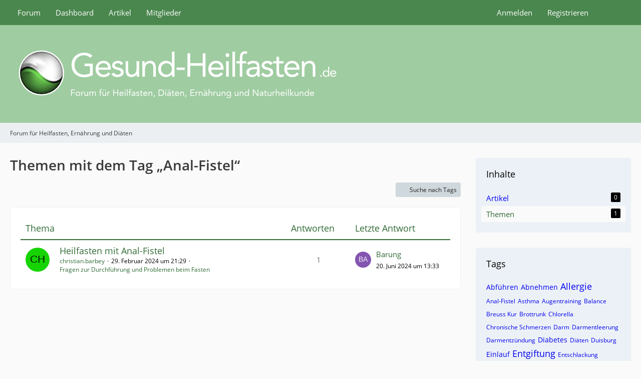

--- FILE ---
content_type: text/html; charset=UTF-8
request_url: https://www.gesund-heilfasten.de/forum/core/tagged/128-anal-fistel/?objectType=com.woltlab.wbb.thread
body_size: 8245
content:






<!DOCTYPE html>
<html
	dir="ltr"
	lang="de"
	data-color-scheme="system"
>

<head>
	<meta charset="utf-8">
		
	<title>Themen mit dem Tag „Anal-Fistel“ - Forum für Heilfasten, Ernährung und Diäten</title>
	
	<meta name="viewport" content="width=device-width, initial-scale=1">
<meta name="format-detection" content="telephone=no">
<meta name="robots" content="noindex"><meta name="description" content="Gesund Heilfasten - Das Forum für alle Ratsuchenden rund um das Thema Fasten, Ernährung, Diäten oder Abnehmen">
<meta property="og:site_name" content="Forum für Heilfasten, Ernährung und Diäten">

<!-- Stylesheets -->
<link rel="stylesheet" type="text/css" href="https://www.gesund-heilfasten.de/forum/core/style/style-1.css?m=1763903817"><link rel="preload" href="https://www.gesund-heilfasten.de/forum/core/font/families/Open%20Sans/OpenSans-Regular.woff2?v=1614334343" as="font" crossorigin>

<meta name="timezone" content="Europe/London">


<script data-cfasync="false">
	var WCF_PATH = 'https://www.gesund-heilfasten.de/forum/core/';
	var WSC_API_URL = 'https://www.gesund-heilfasten.de/forum/core/';
	var WSC_RPC_API_URL = 'https://www.gesund-heilfasten.de/forum/core/api/rpc/';
	
	var LANGUAGE_ID = 1;
	var LANGUAGE_USE_INFORMAL_VARIANT = false;
	var TIME_NOW = 1768669683;
	var LAST_UPDATE_TIME = 1763903813;
	var ENABLE_DEBUG_MODE = false;
	var ENABLE_PRODUCTION_DEBUG_MODE = true;
	var ENABLE_DEVELOPER_TOOLS = false;
	var PAGE_TITLE = 'Forum für Heilfasten, Ernährung und Diäten';
	
	var REACTION_TYPES = {"1":{"title":"Gef\u00e4llt mir","renderedIcon":"<img\n\tsrc=\"https:\/\/www.gesund-heilfasten.de\/forum\/core\/images\/reaction\/like.svg\"\n\talt=\"Gef\u00e4llt mir\"\n\tclass=\"reactionType\"\n\tdata-reaction-type-id=\"1\"\n>","iconPath":"https:\/\/www.gesund-heilfasten.de\/forum\/core\/images\/reaction\/like.svg","showOrder":1,"reactionTypeID":1,"isAssignable":1},"2":{"title":"Danke","renderedIcon":"<img\n\tsrc=\"https:\/\/www.gesund-heilfasten.de\/forum\/core\/images\/reaction\/thanks.svg\"\n\talt=\"Danke\"\n\tclass=\"reactionType\"\n\tdata-reaction-type-id=\"2\"\n>","iconPath":"https:\/\/www.gesund-heilfasten.de\/forum\/core\/images\/reaction\/thanks.svg","showOrder":2,"reactionTypeID":2,"isAssignable":1},"3":{"title":"Haha","renderedIcon":"<img\n\tsrc=\"https:\/\/www.gesund-heilfasten.de\/forum\/core\/images\/reaction\/haha.svg\"\n\talt=\"Haha\"\n\tclass=\"reactionType\"\n\tdata-reaction-type-id=\"3\"\n>","iconPath":"https:\/\/www.gesund-heilfasten.de\/forum\/core\/images\/reaction\/haha.svg","showOrder":3,"reactionTypeID":3,"isAssignable":1},"4":{"title":"Verwirrend","renderedIcon":"<img\n\tsrc=\"https:\/\/www.gesund-heilfasten.de\/forum\/core\/images\/reaction\/confused.svg\"\n\talt=\"Verwirrend\"\n\tclass=\"reactionType\"\n\tdata-reaction-type-id=\"4\"\n>","iconPath":"https:\/\/www.gesund-heilfasten.de\/forum\/core\/images\/reaction\/confused.svg","showOrder":4,"reactionTypeID":4,"isAssignable":1},"5":{"title":"Traurig","renderedIcon":"<img\n\tsrc=\"https:\/\/www.gesund-heilfasten.de\/forum\/core\/images\/reaction\/sad.svg\"\n\talt=\"Traurig\"\n\tclass=\"reactionType\"\n\tdata-reaction-type-id=\"5\"\n>","iconPath":"https:\/\/www.gesund-heilfasten.de\/forum\/core\/images\/reaction\/sad.svg","showOrder":5,"reactionTypeID":5,"isAssignable":1}};
	
	
		{
		const colorScheme = matchMedia("(prefers-color-scheme: dark)").matches ? "dark" : "light";
		document.documentElement.dataset.colorScheme = colorScheme;
	}
	</script>

<script data-cfasync="false" src="https://www.gesund-heilfasten.de/forum/core/js/WoltLabSuite/WebComponent.min.js?v=1763903813"></script>
<script data-cfasync="false" src="https://www.gesund-heilfasten.de/forum/core/js/preload/de.preload.js?v=1763903813"></script>

<script data-cfasync="false" src="https://www.gesund-heilfasten.de/forum/core/js/WoltLabSuite.Core.tiny.min.js?v=1763903813"></script>
<script data-cfasync="false">
requirejs.config({
	baseUrl: 'https://www.gesund-heilfasten.de/forum/core/js',
	urlArgs: 't=1763903813'
	
});

window.addEventListener('pageshow', function(event) {
	if (event.persisted) {
		window.location.reload();
	}
});

</script>











<script data-cfasync="false" src="https://www.gesund-heilfasten.de/forum/core/js/WoltLabSuite.Forum.tiny.min.js?v=1763903813"></script>


<noscript>
	<style>
		.jsOnly {
			display: none !important;
		}
		
		.noJsOnly {
			display: block !important;
		}
	</style>
</noscript>



	
	
	<script type="application/ld+json">
{
"@context": "http://schema.org",
"@type": "WebSite",
"url": "https:\/\/www.gesund-heilfasten.de\/forum\/",
"potentialAction": {
"@type": "SearchAction",
"target": "https:\/\/www.gesund-heilfasten.de\/forum\/core\/search\/?q={search_term_string}",
"query-input": "required name=search_term_string"
}
}
</script>
<link rel="apple-touch-icon" sizes="180x180" href="https://www.gesund-heilfasten.de/forum/core/images/favicon/default.apple-touch-icon.png">
<link rel="manifest" href="https://www.gesund-heilfasten.de/forum/core/images/style-1/manifest-1.json">
<link rel="icon" type="image/png" sizes="48x48" href="https://www.gesund-heilfasten.de/forum/core/images/favicon/default.favicon-48x48.png">
<meta name="msapplication-config" content="https://www.gesund-heilfasten.de/forum/core/images/favicon/default.browserconfig.xml">
<meta name="theme-color" content="#9fcca1">
<script>
	{
		document.querySelector('meta[name="theme-color"]').content = window.getComputedStyle(document.documentElement).getPropertyValue("--wcfPageThemeColor");
	}
</script>

	
		
						<link rel="canonical" href="https://www.gesund-heilfasten.de/forum/core/tagged/128-anal-fistel/?objectType=com.woltlab.wbb.thread">
	</head>

<body id="tpl_wcf_tagged"
	itemscope itemtype="http://schema.org/WebPage"	data-template="tagged" data-application="wcf" data-page-id="32" data-page-identifier="com.woltlab.wcf.Tagged"		class="">

<span id="top"></span>

<div id="pageContainer" class="pageContainer">
	
	
	<div id="pageHeaderContainer" class="pageHeaderContainer">
	<header id="pageHeader" class="pageHeader">
		<div id="pageHeaderPanel" class="pageHeaderPanel">
			<div class="layoutBoundary">
				<div class="box mainMenu" data-box-identifier="com.woltlab.wcf.MainMenu">
			
		
	<div class="boxContent">
		<nav aria-label="Hauptmenü">
	<ol class="boxMenu">
		
		
					<li class="" data-identifier="com.woltlab.wbb.BoardList">
				<a href="https://www.gesund-heilfasten.de/forum/" class="boxMenuLink">
					<span class="boxMenuLinkTitle">Forum</span>
														</a>
				
				</li>				
									<li class="" data-identifier="com.woltlab.wcf.Dashboard">
				<a href="https://www.gesund-heilfasten.de/forum/core/dashboard/" class="boxMenuLink">
					<span class="boxMenuLinkTitle">Dashboard</span>
														</a>
				
				</li>				
									<li class="" data-identifier="com.woltlab.wcf.ArticleList">
				<a href="https://www.gesund-heilfasten.de/forum/core/article-list/" class="boxMenuLink">
					<span class="boxMenuLinkTitle">Artikel</span>
														</a>
				
				</li>				
									<li class=" boxMenuHasChildren" data-identifier="com.woltlab.wcf.MembersList">
				<a href="https://www.gesund-heilfasten.de/forum/core/members-list/" class="boxMenuLink">
					<span class="boxMenuLinkTitle">Mitglieder</span>
																<fa-icon size="16" name="caret-down" solid></fa-icon>
									</a>
				
				<ol class="boxMenuDepth1">				
									<li class="" data-identifier="com.woltlab.wcf.RecentActivityList">
				<a href="https://www.gesund-heilfasten.de/forum/core/recent-activity-list/" class="boxMenuLink">
					<span class="boxMenuLinkTitle">Letzte Aktivitäten</span>
														</a>
				
				</li>				
									<li class="" data-identifier="com.woltlab.wcf.UsersOnlineList">
				<a href="https://www.gesund-heilfasten.de/forum/core/users-online-list/" class="boxMenuLink">
					<span class="boxMenuLinkTitle">Benutzer online</span>
														</a>
				
				</li>				
									<li class="" data-identifier="com.woltlab.wcf.Team">
				<a href="https://www.gesund-heilfasten.de/forum/core/team/" class="boxMenuLink">
					<span class="boxMenuLinkTitle">Team</span>
														</a>
				
				</li>				
									<li class="" data-identifier="com.woltlab.wcf.UserSearch">
				<a href="https://www.gesund-heilfasten.de/forum/core/user-search/" class="boxMenuLink">
					<span class="boxMenuLinkTitle">Mitgliedersuche</span>
														</a>
				
				</li>				
									</ol></li>								
		
	</ol>
</nav>	</div>
</div><button type="button" class="pageHeaderMenuMobile" aria-expanded="false" aria-label="Menü">
	<span class="pageHeaderMenuMobileInactive">
		<fa-icon size="32" name="bars"></fa-icon>
	</span>
	<span class="pageHeaderMenuMobileActive">
		<fa-icon size="32" name="xmark"></fa-icon>
	</span>
</button>
				
				<nav id="topMenu" class="userPanel">
	<ul class="userPanelItems">
								<li id="userLogin">
				<a
					class="loginLink"
					href="https://www.gesund-heilfasten.de/forum/core/login/?url=https%3A%2F%2Fwww.gesund-heilfasten.de%2Fforum%2Fcore%2Ftagged%2F128-anal-fistel%2F%3FobjectType%3Dcom.woltlab.wbb.thread"
					rel="nofollow"
				>Anmelden</a>
			</li>
							<li id="userRegistration">
					<a
						class="registrationLink"
						href="https://www.gesund-heilfasten.de/forum/core/register/"
						rel="nofollow"
					>Registrieren</a>
				</li>
							
								
							
		<!-- page search -->
		<li>
			<a href="https://www.gesund-heilfasten.de/forum/core/search/" id="userPanelSearchButton" class="jsTooltip" title="Suche"><fa-icon size="32" name="magnifying-glass"></fa-icon> <span>Suche</span></a>
		</li>
	</ul>
</nav>
	<a
		href="https://www.gesund-heilfasten.de/forum/core/login/?url=https%3A%2F%2Fwww.gesund-heilfasten.de%2Fforum%2Fcore%2Ftagged%2F128-anal-fistel%2F%3FobjectType%3Dcom.woltlab.wbb.thread"
		class="userPanelLoginLink jsTooltip"
		title="Anmelden"
		rel="nofollow"
	>
		<fa-icon size="32" name="arrow-right-to-bracket"></fa-icon>
	</a>
			</div>
		</div>
		
		<div id="pageHeaderFacade" class="pageHeaderFacade">
			<div class="layoutBoundary">
				<div id="pageHeaderLogo" class="pageHeaderLogo">
		
	<a href="https://www.gesund-heilfasten.de/forum/" aria-label="Forum für Heilfasten, Ernährung und Diäten">
		<img src="https://www.gesund-heilfasten.de/forum/core/images/styleLogo-0ef489935cb8a24d82bbfda208d460fdb7d4951f.png" alt="" class="pageHeaderLogoLarge" height="115" width="740" loading="eager">
		<img src="https://www.gesund-heilfasten.de/forum/core/images/default-logo-small.png" alt="" class="pageHeaderLogoSmall" height="60" width="110" loading="eager">
		
		
	</a>
</div>
				
					


<button type="button" id="pageHeaderSearchMobile" class="pageHeaderSearchMobile" aria-expanded="false" aria-label="Suche">
	<fa-icon size="32" name="magnifying-glass"></fa-icon>
</button>

<div id="pageHeaderSearch" class="pageHeaderSearch">
	<form method="post" action="https://www.gesund-heilfasten.de/forum/core/search/">
		<div id="pageHeaderSearchInputContainer" class="pageHeaderSearchInputContainer">
			<div class="pageHeaderSearchType dropdown">
				<a href="#" class="button dropdownToggle" id="pageHeaderSearchTypeSelect">
					<span class="pageHeaderSearchTypeLabel">Alles</span>
					<fa-icon size="16" name="caret-down" solid></fa-icon>
				</a>
				<ul class="dropdownMenu">
					<li><a href="#" data-extended-link="https://www.gesund-heilfasten.de/forum/core/search/?extended=1" data-object-type="everywhere">Alles</a></li>
					<li class="dropdownDivider"></li>
					
					
					
																		<li><a href="#" data-extended-link="https://www.gesund-heilfasten.de/forum/core/search/?type=com.woltlab.wcf.article&amp;extended=1" data-object-type="com.woltlab.wcf.article">Artikel</a></li>
																								<li><a href="#" data-extended-link="https://www.gesund-heilfasten.de/forum/core/search/?type=com.woltlab.wcf.page&amp;extended=1" data-object-type="com.woltlab.wcf.page">Seiten</a></li>
																																			<li><a href="#" data-extended-link="https://www.gesund-heilfasten.de/forum/core/search/?type=com.woltlab.wbb.post&amp;extended=1" data-object-type="com.woltlab.wbb.post">Forum</a></li>
																
					<li class="dropdownDivider"></li>
					<li><a class="pageHeaderSearchExtendedLink" href="https://www.gesund-heilfasten.de/forum/core/search/?extended=1">Erweiterte Suche</a></li>
				</ul>
			</div>
			
			<input type="search" name="q" id="pageHeaderSearchInput" class="pageHeaderSearchInput" placeholder="Suchbegriff eingeben" autocomplete="off" value="">
			
			<button type="submit" class="pageHeaderSearchInputButton button" title="Suche">
				<fa-icon size="16" name="magnifying-glass"></fa-icon>
			</button>
			
			<div id="pageHeaderSearchParameters"></div>
			
					</div>
	</form>
</div>

	
			</div>
		</div>
	</header>
	
	
</div>
	
	
	
	
	
	<div class="pageNavigation">
	<div class="layoutBoundary">
			<nav class="breadcrumbs" aria-label="Verlaufsnavigation">
		<ol class="breadcrumbs__list" itemprop="breadcrumb" itemscope itemtype="http://schema.org/BreadcrumbList">
			<li class="breadcrumbs__item" title="Forum für Heilfasten, Ernährung und Diäten" itemprop="itemListElement" itemscope itemtype="http://schema.org/ListItem">
							<a class="breadcrumbs__link" href="https://www.gesund-heilfasten.de/forum/" itemprop="item">
																	<span class="breadcrumbs__parent_indicator">
										<fa-icon size="16" name="arrow-left-long"></fa-icon>
									</span>
																<span class="breadcrumbs__title" itemprop="name">Forum für Heilfasten, Ernährung und Diäten</span>
							</a>
															<meta itemprop="position" content="1">
																					</li>
		</ol>
	</nav>
	</div>
</div>
	
	
	
	<section id="main" class="main" role="main">
		<div class="layoutBoundary">
			

						
			<div id="content" class="content content--sidebar-right">
								
																					
													<header class="contentHeader">
								<div class="contentHeaderTitle">
									<h1 class="contentTitle">Themen mit dem Tag „Anal-Fistel“</h1>
																	</div>
								
								
							</header>
																			
				
				
				
				
				

				




	<div class="contentInteraction">
		
					<div class="contentInteractionButtonContainer">
									<div class="contentInteractionButtons">
						<a href="https://www.gesund-heilfasten.de/forum/core/tag-search/" class="contentInteractionButton button small"><fa-icon size="16" name="magnifying-glass"></fa-icon> <span>Suche nach Tags</span></a>					</div>
				
				
							</div>
			</div>

	<div class="section tabularBox messageGroupList wbbThreadList">
	<ol class="tabularList">
		<li class="tabularListRow tabularListRowHead">
			<ol class="tabularListColumns">
				<li class="columnSubject">Thema</li>
				<li class="columnStats">Antworten</li>
				<li class="columnLastPost">Letzte Antwort</li>
				
				
			</ol>
		</li>
		
		
	<li class="tabularListRow">
		<ol
			id="thread233"
			class="tabularListColumns messageGroup wbbThread jsClipboardObject"
			data-thread-id="233" data-element-id="233" data-is-closed="0" data-is-deleted="0"
			data-is-sticky="0" data-is-disabled="0" data-is-announcement="0"
						data-is-link="0"
		>
									<li class="columnIcon columnAvatar">
				<div>
					<p><img src="[data-uri]" width="48" height="48" alt="" class="userAvatarImage"></p>
					
								
																																							
					
				</div>
			</li>
							<li class="columnSubject">
					
					
					<h3>
						
						
																					<a href="https://www.gesund-heilfasten.de/forum/thread/233-heilfasten-mit-anal-fistel/" class="messageGroupLink wbbTopicLink" data-object-id="233">Heilfasten mit Anal-Fistel</a>
																			
													<span class="badge messageGroupCounterMobile">1</span>
											</h3>
					
					<aside class="statusDisplay" role="presentation">
						<ul class="inlineList statusIcons">
																																																	
														
							
							
													</ul>
					</aside>
					
					<ul class="inlineList dotSeparated small messageGroupInfo">
						<li class="messageGroupAuthor"><a href="https://www.gesund-heilfasten.de/forum/core/user/143-christian-barbey/" data-object-id="143" class="userLink">christian.barbey</a></li>
						<li class="messageGroupTime"><woltlab-core-date-time date="2024-02-29T21:29:38+00:00">29. Februar 2024 um 21:29</woltlab-core-date-time></li>
												<li class="wbbThreadBoardLink"><a href="https://www.gesund-heilfasten.de/forum/board/6-fragen-zur-durchf%C3%BChrung-und-problemen-beim-fasten/">Fragen zur Durchführung und Problemen beim Fasten</a></li>						
					</ul>
					
					<ul class="messageGroupInfoMobile">
						<li class="messageGroupAuthorMobile">christian.barbey</li>
						<li class="messageGroupLastPostTimeMobile"><woltlab-core-date-time date="2024-06-20T12:33:10+00:00">20. Juni 2024 um 13:33</woltlab-core-date-time></li>
					</ul>
					
										
					
				</li>
									<li class="columnStats">
													<dl class="plain statsDataList">
								<dt>Antworten</dt>
								<dd>1</dd>
							</dl>
							<dl class="plain statsDataList">
								<dt>Zugriffe</dt>
								<dd>2k</dd>
							</dl>
							<div class="messageGroupListStatsSimple">
																	<span aria-label="Antworten">
										<fa-icon size="16" name="comment"></fa-icon>
									</span>
									1															</div>
											</li>
													<li class="columnLastPost">
													<div class="box32">
								<a href="https://www.gesund-heilfasten.de/forum/thread/233-heilfasten-mit-anal-fistel/?action=lastPost" rel="nofollow" class="jsTooltip" title="Zum letzten Beitrag springen"><img src="[data-uri]" width="32" height="32" alt="" class="userAvatarImage"></a>

								<div>
									<p>
										<a href="https://www.gesund-heilfasten.de/forum/core/user/286-barung/" data-object-id="286" class="userLink">Barung</a>									</p>
									<small><woltlab-core-date-time date="2024-06-20T12:33:10+00:00">20. Juni 2024 um 13:33</woltlab-core-date-time></small>
								</div>
							</div>
											</li>
										
		</ol>
	</li>
	</ol>
</div>


<footer class="contentFooter">
	
	
	
</footer>

				
				
				
				
							</div>
			
							<aside class="sidebar boxesSidebarRight" aria-label="Rechte Seitenleiste">
					<div class="boxContainer">
						<section class="box" data-static-box-identifier="com.woltlab.wcf.TaggedMenu">
		<h2 class="boxTitle">Inhalte</h2>
		
		<nav class="boxContent">
			<ul class="boxMenu">
									<li>
						<a class="boxMenuLink" href="https://www.gesund-heilfasten.de/forum/core/tagged/128-anal-fistel/?objectType=com.woltlab.wcf.article">
							<span class="boxMenuLinkTitle">Artikel</span>
							<span class="badge">0</span>
						</a>
					</li>
									<li class="active">
						<a class="boxMenuLink" href="https://www.gesund-heilfasten.de/forum/core/tagged/128-anal-fistel/?objectType=com.woltlab.wbb.thread">
							<span class="boxMenuLinkTitle">Themen</span>
							<span class="badge">1</span>
						</a>
					</li>
							</ul>
		</nav>
	</section>
	
			<section class="box" data-static-box-identifier="com.woltlab.wcf.TaggedTagCloud">
			<h2 class="boxTitle">Tags</h2>
			
			<div class="boxContent">
					<ul class="tagList">
		<li><a href="https://www.gesund-heilfasten.de/forum/core/tagged/11-abf%C3%BChren/?objectType=com.woltlab.wbb.thread" rel="tag" class="tagWeight2">Abführen</a></li>
							<li><a href="https://www.gesund-heilfasten.de/forum/core/tagged/9-abnehmen/?objectType=com.woltlab.wbb.thread" rel="tag" class="tagWeight2">Abnehmen</a></li>
							<li><a href="https://www.gesund-heilfasten.de/forum/core/tagged/43-allergie/?objectType=com.woltlab.wbb.thread" rel="tag" class="tagWeight4">Allergie</a></li>
							<li><a href="https://www.gesund-heilfasten.de/forum/core/tagged/128-anal-fistel/?objectType=com.woltlab.wbb.thread" rel="tag" class="tagWeight1">Anal-Fistel</a></li>
							<li><a href="https://www.gesund-heilfasten.de/forum/core/tagged/46-asthma/?objectType=com.woltlab.wbb.thread" rel="tag" class="tagWeight1">Asthma</a></li>
							<li><a href="https://www.gesund-heilfasten.de/forum/core/tagged/105-augentraining/?objectType=com.woltlab.wbb.thread" rel="tag" class="tagWeight1">Augentraining</a></li>
							<li><a href="https://www.gesund-heilfasten.de/forum/core/tagged/51-balance/?objectType=com.woltlab.wbb.thread" rel="tag" class="tagWeight1">Balance</a></li>
							<li><a href="https://www.gesund-heilfasten.de/forum/core/tagged/7-breuss-kur/?objectType=com.woltlab.wbb.thread" rel="tag" class="tagWeight1">Breuss Kur</a></li>
							<li><a href="https://www.gesund-heilfasten.de/forum/core/tagged/68-brottrunk/?objectType=com.woltlab.wbb.thread" rel="tag" class="tagWeight1">Brottrunk</a></li>
							<li><a href="https://www.gesund-heilfasten.de/forum/core/tagged/73-chlorella/?objectType=com.woltlab.wbb.thread" rel="tag" class="tagWeight1">Chlorella</a></li>
							<li><a href="https://www.gesund-heilfasten.de/forum/core/tagged/123-chronische-schmerzen/?objectType=com.woltlab.wbb.thread" rel="tag" class="tagWeight1">Chronische Schmerzen</a></li>
							<li><a href="https://www.gesund-heilfasten.de/forum/core/tagged/30-darm/?objectType=com.woltlab.wbb.thread" rel="tag" class="tagWeight1">Darm</a></li>
							<li><a href="https://www.gesund-heilfasten.de/forum/core/tagged/127-darmentleerung/?objectType=com.woltlab.wbb.thread" rel="tag" class="tagWeight1">Darmentleerung</a></li>
							<li><a href="https://www.gesund-heilfasten.de/forum/core/tagged/31-darmentz%C3%BCndung/?objectType=com.woltlab.wbb.thread" rel="tag" class="tagWeight1">Darmentzündung</a></li>
							<li><a href="https://www.gesund-heilfasten.de/forum/core/tagged/19-diabetes/?objectType=com.woltlab.wbb.thread" rel="tag" class="tagWeight2">Diabetes</a></li>
							<li><a href="https://www.gesund-heilfasten.de/forum/core/tagged/10-di%C3%A4ten/?objectType=com.woltlab.wbb.thread" rel="tag" class="tagWeight1">Diäten</a></li>
							<li><a href="https://www.gesund-heilfasten.de/forum/core/tagged/106-duisburg/?objectType=com.woltlab.wbb.thread" rel="tag" class="tagWeight1">Duisburg</a></li>
							<li><a href="https://www.gesund-heilfasten.de/forum/core/tagged/12-einlauf/?objectType=com.woltlab.wbb.thread" rel="tag" class="tagWeight2">Einlauf</a></li>
							<li><a href="https://www.gesund-heilfasten.de/forum/core/tagged/23-entgiftung/?objectType=com.woltlab.wbb.thread" rel="tag" class="tagWeight4">Entgiftung</a></li>
							<li><a href="https://www.gesund-heilfasten.de/forum/core/tagged/62-entschlackung/?objectType=com.woltlab.wbb.thread" rel="tag" class="tagWeight1">Entschlackung</a></li>
							<li><a href="https://www.gesund-heilfasten.de/forum/core/tagged/32-ern%C3%A4hrung/?objectType=com.woltlab.wbb.thread" rel="tag" class="tagWeight1">Ernährung</a></li>
							<li><a href="https://www.gesund-heilfasten.de/forum/core/tagged/147-ern%C3%A4hrungsumstellung/?objectType=com.woltlab.wbb.thread" rel="tag" class="tagWeight1">Ernährungsumstellung</a></li>
							<li><a href="https://www.gesund-heilfasten.de/forum/core/tagged/70-ersch%C3%B6pfung/?objectType=com.woltlab.wbb.thread" rel="tag" class="tagWeight1">Erschöpfung</a></li>
							<li><a href="https://www.gesund-heilfasten.de/forum/core/tagged/36-fasten/?objectType=com.woltlab.wbb.thread" rel="tag" class="tagWeight6">Fasten</a></li>
							<li><a href="https://www.gesund-heilfasten.de/forum/core/tagged/16-fasten-bei-krankheiten/?objectType=com.woltlab.wbb.thread" rel="tag" class="tagWeight1">Fasten bei Krankheiten</a></li>
							<li><a href="https://www.gesund-heilfasten.de/forum/core/tagged/144-fasten-blutzucker-unterzuckert/?objectType=com.woltlab.wbb.thread" rel="tag" class="tagWeight1">Fasten Blutzucker unterzuckert</a></li>
							<li><a href="https://www.gesund-heilfasten.de/forum/core/tagged/54-fastenbrechen/?objectType=com.woltlab.wbb.thread" rel="tag" class="tagWeight1">Fastenbrechen</a></li>
							<li><a href="https://www.gesund-heilfasten.de/forum/core/tagged/119-fastendauer/?objectType=com.woltlab.wbb.thread" rel="tag" class="tagWeight1">Fastendauer</a></li>
							<li><a href="https://www.gesund-heilfasten.de/forum/core/tagged/37-fastentee/?objectType=com.woltlab.wbb.thread" rel="tag" class="tagWeight1">Fastentee</a></li>
							<li><a href="https://www.gesund-heilfasten.de/forum/core/tagged/33-fasten-und-arbeit/?objectType=com.woltlab.wbb.thread" rel="tag" class="tagWeight1">Fasten und Arbeit</a></li>
							<li><a href="https://www.gesund-heilfasten.de/forum/core/tagged/140-fettleber/?objectType=com.woltlab.wbb.thread" rel="tag" class="tagWeight2">Fettleber</a></li>
							<li><a href="https://www.gesund-heilfasten.de/forum/core/tagged/124-fibromyalgie/?objectType=com.woltlab.wbb.thread" rel="tag" class="tagWeight2">Fibromyalgie</a></li>
							<li><a href="https://www.gesund-heilfasten.de/forum/core/tagged/48-flohsamen/?objectType=com.woltlab.wbb.thread" rel="tag" class="tagWeight2">Flohsamen</a></li>
							<li><a href="https://www.gesund-heilfasten.de/forum/core/tagged/117-fruktose/?objectType=com.woltlab.wbb.thread" rel="tag" class="tagWeight1">Fruktose</a></li>
							<li><a href="https://www.gesund-heilfasten.de/forum/core/tagged/98-gesund/?objectType=com.woltlab.wbb.thread" rel="tag" class="tagWeight1">gesund</a></li>
							<li><a href="https://www.gesund-heilfasten.de/forum/core/tagged/22-gesundheit/?objectType=com.woltlab.wbb.thread" rel="tag" class="tagWeight1">Gesundheit</a></li>
							<li><a href="https://www.gesund-heilfasten.de/forum/core/tagged/121-gift-in-pflanzen/?objectType=com.woltlab.wbb.thread" rel="tag" class="tagWeight1">Gift in Pflanzen</a></li>
							<li><a href="https://www.gesund-heilfasten.de/forum/core/tagged/137-glaubersalz/?objectType=com.woltlab.wbb.thread" rel="tag" class="tagWeight1">Glaubersalz</a></li>
							<li><a href="https://www.gesund-heilfasten.de/forum/core/tagged/118-gluten/?objectType=com.woltlab.wbb.thread" rel="tag" class="tagWeight1">Gluten</a></li>
							<li><a href="https://www.gesund-heilfasten.de/forum/core/tagged/145-goldrute/?objectType=com.woltlab.wbb.thread" rel="tag" class="tagWeight1">Goldrute</a></li>
							<li><a href="https://www.gesund-heilfasten.de/forum/core/tagged/146-goldrutenkraut/?objectType=com.woltlab.wbb.thread" rel="tag" class="tagWeight1">Goldrutenkraut</a></li>
							<li><a href="https://www.gesund-heilfasten.de/forum/core/tagged/45-haarausfall/?objectType=com.woltlab.wbb.thread" rel="tag" class="tagWeight1">Haarausfall</a></li>
							<li><a href="https://www.gesund-heilfasten.de/forum/core/tagged/97-hautprobleme/?objectType=com.woltlab.wbb.thread" rel="tag" class="tagWeight1">Hautprobleme</a></li>
							<li><a href="https://www.gesund-heilfasten.de/forum/core/tagged/1-heilfasten/?objectType=com.woltlab.wbb.thread" rel="tag" class="tagWeight7">Heilfasten</a></li>
							<li><a href="https://www.gesund-heilfasten.de/forum/core/tagged/71-heilfastenanleitung/?objectType=com.woltlab.wbb.thread" rel="tag" class="tagWeight2">Heilfastenanleitung</a></li>
							<li><a href="https://www.gesund-heilfasten.de/forum/core/tagged/139-herzinfarkt/?objectType=com.woltlab.wbb.thread" rel="tag" class="tagWeight1">Herzinfarkt</a></li>
							<li><a href="https://www.gesund-heilfasten.de/forum/core/tagged/26-hilfsmittel/?objectType=com.woltlab.wbb.thread" rel="tag" class="tagWeight1">Hilfsmittel</a></li>
							<li><a href="https://www.gesund-heilfasten.de/forum/core/tagged/149-hormonwerte/?objectType=com.woltlab.wbb.thread" rel="tag" class="tagWeight1">Hormonwerte</a></li>
							<li><a href="https://www.gesund-heilfasten.de/forum/core/tagged/50-hpu/?objectType=com.woltlab.wbb.thread" rel="tag" class="tagWeight1">HPU</a></li>
							<li><a href="https://www.gesund-heilfasten.de/forum/core/tagged/132-hunger/?objectType=com.woltlab.wbb.thread" rel="tag" class="tagWeight1">Hunger</a></li>
							<li><a href="https://www.gesund-heilfasten.de/forum/core/tagged/53-infektionskrankheiten/?objectType=com.woltlab.wbb.thread" rel="tag" class="tagWeight1">Infektionskrankheiten</a></li>
							<li><a href="https://www.gesund-heilfasten.de/forum/core/tagged/6-intervallfasten/?objectType=com.woltlab.wbb.thread" rel="tag" class="tagWeight1">Intervallfasten</a></li>
							<li><a href="https://www.gesund-heilfasten.de/forum/core/tagged/75-jojo/?objectType=com.woltlab.wbb.thread" rel="tag" class="tagWeight1">JoJo</a></li>
							<li><a href="https://www.gesund-heilfasten.de/forum/core/tagged/35-kaffeeeinlauf/?objectType=com.woltlab.wbb.thread" rel="tag" class="tagWeight1">Kaffeeeinlauf</a></li>
							<li><a href="https://www.gesund-heilfasten.de/forum/core/tagged/120-karenzzeit/?objectType=com.woltlab.wbb.thread" rel="tag" class="tagWeight1">Karenzzeit</a></li>
							<li><a href="https://www.gesund-heilfasten.de/forum/core/tagged/67-kombucha/?objectType=com.woltlab.wbb.thread" rel="tag" class="tagWeight1">Kombucha</a></li>
							<li><a href="https://www.gesund-heilfasten.de/forum/core/tagged/44-korbbl%C3%BCtler/?objectType=com.woltlab.wbb.thread" rel="tag" class="tagWeight1">Korbblütler</a></li>
							<li><a href="https://www.gesund-heilfasten.de/forum/core/tagged/138-korodin/?objectType=com.woltlab.wbb.thread" rel="tag" class="tagWeight1">Korodin</a></li>
							<li><a href="https://www.gesund-heilfasten.de/forum/core/tagged/34-krebs/?objectType=com.woltlab.wbb.thread" rel="tag" class="tagWeight2">Krebs</a></li>
							<li><a href="https://www.gesund-heilfasten.de/forum/core/tagged/66-leberzirrhose/?objectType=com.woltlab.wbb.thread" rel="tag" class="tagWeight1">Leberzirrhose</a></li>
							<li><a href="https://www.gesund-heilfasten.de/forum/core/tagged/42-mariendistel/?objectType=com.woltlab.wbb.thread" rel="tag" class="tagWeight2">Mariendistel</a></li>
							<li><a href="https://www.gesund-heilfasten.de/forum/core/tagged/21-medikamente/?objectType=com.woltlab.wbb.thread" rel="tag" class="tagWeight1">Medikamente</a></li>
							<li><a href="https://www.gesund-heilfasten.de/forum/core/tagged/102-metallvergiftung/?objectType=com.woltlab.wbb.thread" rel="tag" class="tagWeight1">Metallvergiftung</a></li>
							<li><a href="https://www.gesund-heilfasten.de/forum/core/tagged/20-metformin/?objectType=com.woltlab.wbb.thread" rel="tag" class="tagWeight1">Metformin</a></li>
							<li><a href="https://www.gesund-heilfasten.de/forum/core/tagged/76-migr%C3%A4ne/?objectType=com.woltlab.wbb.thread" rel="tag" class="tagWeight1">Migräne</a></li>
							<li><a href="https://www.gesund-heilfasten.de/forum/core/tagged/126-m%C3%BCdigkeit/?objectType=com.woltlab.wbb.thread" rel="tag" class="tagWeight1">Müdigkeit</a></li>
							<li><a href="https://www.gesund-heilfasten.de/forum/core/tagged/88-nahrungserg%C3%A4nzungsmittel/?objectType=com.woltlab.wbb.thread" rel="tag" class="tagWeight1">Nahrungsergänzungsmittel</a></li>
							<li><a href="https://www.gesund-heilfasten.de/forum/core/tagged/58-nervosit%C3%A4t/?objectType=com.woltlab.wbb.thread" rel="tag" class="tagWeight1">Nervosität</a></li>
							<li><a href="https://www.gesund-heilfasten.de/forum/core/tagged/96-neurodermitis/?objectType=com.woltlab.wbb.thread" rel="tag" class="tagWeight1">Neurodermitis</a></li>
							<li><a href="https://www.gesund-heilfasten.de/forum/core/tagged/141-op/?objectType=com.woltlab.wbb.thread" rel="tag" class="tagWeight1">OP</a></li>
							<li><a href="https://www.gesund-heilfasten.de/forum/core/tagged/142-parasiten/?objectType=com.woltlab.wbb.thread" rel="tag" class="tagWeight1">Parasiten</a></li>
							<li><a href="https://www.gesund-heilfasten.de/forum/core/tagged/143-parasit-fasten/?objectType=com.woltlab.wbb.thread" rel="tag" class="tagWeight1">Parasit Fasten</a></li>
							<li><a href="https://www.gesund-heilfasten.de/forum/core/tagged/65-pekana/?objectType=com.woltlab.wbb.thread" rel="tag" class="tagWeight1">Pekana</a></li>
							<li><a href="https://www.gesund-heilfasten.de/forum/core/tagged/64-ph%C3%B6nix/?objectType=com.woltlab.wbb.thread" rel="tag" class="tagWeight1">Phönix</a></li>
							<li><a href="https://www.gesund-heilfasten.de/forum/core/tagged/85-ph%C3%B6nix-tropfen/?objectType=com.woltlab.wbb.thread" rel="tag" class="tagWeight2">Phönix Tropfen</a></li>
							<li><a href="https://www.gesund-heilfasten.de/forum/core/tagged/87-pr%C3%A4parate/?objectType=com.woltlab.wbb.thread" rel="tag" class="tagWeight1">Präparate</a></li>
							<li><a href="https://www.gesund-heilfasten.de/forum/core/tagged/18-ramadan/?objectType=com.woltlab.wbb.thread" rel="tag" class="tagWeight1">Ramadan</a></li>
							<li><a href="https://www.gesund-heilfasten.de/forum/core/tagged/52-r%C3%BCckenschmerzen/?objectType=com.woltlab.wbb.thread" rel="tag" class="tagWeight1">Rückenschmerzen</a></li>
							<li><a href="https://www.gesund-heilfasten.de/forum/core/tagged/130-salz/?objectType=com.woltlab.wbb.thread" rel="tag" class="tagWeight1">Salz</a></li>
							<li><a href="https://www.gesund-heilfasten.de/forum/core/tagged/148-schilddr%C3%BCse/?objectType=com.woltlab.wbb.thread" rel="tag" class="tagWeight1">Schilddrüse</a></li>
							<li><a href="https://www.gesund-heilfasten.de/forum/core/tagged/57-schlafst%C3%B6rungen/?objectType=com.woltlab.wbb.thread" rel="tag" class="tagWeight1">Schlafstörungen</a></li>
							<li><a href="https://www.gesund-heilfasten.de/forum/core/tagged/77-schmerzen/?objectType=com.woltlab.wbb.thread" rel="tag" class="tagWeight1">Schmerzen</a></li>
							<li><a href="https://www.gesund-heilfasten.de/forum/core/tagged/69-schuppenflechte/?objectType=com.woltlab.wbb.thread" rel="tag" class="tagWeight1">Schuppenflechte</a></li>
							<li><a href="https://www.gesund-heilfasten.de/forum/core/tagged/24-schwermetalle/?objectType=com.woltlab.wbb.thread" rel="tag" class="tagWeight1">Schwermetalle</a></li>
							<li><a href="https://www.gesund-heilfasten.de/forum/core/tagged/90-sehst%C3%A4rke/?objectType=com.woltlab.wbb.thread" rel="tag" class="tagWeight1">Sehstärke</a></li>
							<li><a href="https://www.gesund-heilfasten.de/forum/core/tagged/104-sehtraining/?objectType=com.woltlab.wbb.thread" rel="tag" class="tagWeight1">Sehtraining</a></li>
							<li><a href="https://www.gesund-heilfasten.de/forum/core/tagged/134-steife-finger-nachts/?objectType=com.woltlab.wbb.thread" rel="tag" class="tagWeight1">steife Finger nachts</a></li>
							<li><a href="https://www.gesund-heilfasten.de/forum/core/tagged/29-stimmungsschwankungen/?objectType=com.woltlab.wbb.thread" rel="tag" class="tagWeight1">Stimmungsschwankungen</a></li>
							<li><a href="https://www.gesund-heilfasten.de/forum/core/tagged/129-substitutionen/?objectType=com.woltlab.wbb.thread" rel="tag" class="tagWeight1">Substitutionen</a></li>
							<li><a href="https://www.gesund-heilfasten.de/forum/core/tagged/84-tinnitus/?objectType=com.woltlab.wbb.thread" rel="tag" class="tagWeight1">Tinnitus</a></li>
							<li><a href="https://www.gesund-heilfasten.de/forum/core/tagged/86-tomaten/?objectType=com.woltlab.wbb.thread" rel="tag" class="tagWeight1">Tomaten</a></li>
							<li><a href="https://www.gesund-heilfasten.de/forum/core/tagged/116-unvertr%C3%A4glichkeiten/?objectType=com.woltlab.wbb.thread" rel="tag" class="tagWeight1">Unverträglichkeiten</a></li>
							<li><a href="https://www.gesund-heilfasten.de/forum/core/tagged/91-urin-ph-wert/?objectType=com.woltlab.wbb.thread" rel="tag" class="tagWeight1">urin-ph-wert</a></li>
							<li><a href="https://www.gesund-heilfasten.de/forum/core/tagged/101-vergiftung/?objectType=com.woltlab.wbb.thread" rel="tag" class="tagWeight1">Vergiftung</a></li>
							<li><a href="https://www.gesund-heilfasten.de/forum/core/tagged/74-vitamin-c/?objectType=com.woltlab.wbb.thread" rel="tag" class="tagWeight1">Vitamin C</a></li>
							<li><a href="https://www.gesund-heilfasten.de/forum/core/tagged/59-wie-lange-weiter-fasten/?objectType=com.woltlab.wbb.thread" rel="tag" class="tagWeight1">Wie lange weiter fasten?</a></li>
							<li><a href="https://www.gesund-heilfasten.de/forum/core/tagged/100-wurzelbehandlung/?objectType=com.woltlab.wbb.thread" rel="tag" class="tagWeight1">Wurzelbehandlung</a></li>
							<li><a href="https://www.gesund-heilfasten.de/forum/core/tagged/109-zeolith/?objectType=com.woltlab.wbb.thread" rel="tag" class="tagWeight1">Zeolith</a></li>
							<li><a href="https://www.gesund-heilfasten.de/forum/core/tagged/99-z%C3%A4hne/?objectType=com.woltlab.wbb.thread" rel="tag" class="tagWeight1">Zähne</a></li>
							<li><a href="https://www.gesund-heilfasten.de/forum/core/tagged/108-%C3%BCbers%C3%A4uerung/?objectType=com.woltlab.wbb.thread" rel="tag" class="tagWeight1">Übersäuerung</a></li>
	</ul>
			</div>
		</section>
					</div>
				</aside>
			
		</div>
	</section>
	
	
	
	
	
	<footer id="pageFooter" class="pageFooter">
		
					
			<div class="boxesFooter">
			<div class="layoutBoundary">
													<div class="boxContainer">
						<div class="box" data-box-identifier="com.woltlab.wcf.FooterMenu">
			
		
	<div class="boxContent">
		<nav aria-label="Footer-Menü">
	<ol class="boxMenu">
		
		
					<li class="" data-identifier="com.woltlab.wcf.generic16">
				<a href="https://www.gesund-heilfasten.de/nutzungsbedingungen/" class="boxMenuLink">
					<span class="boxMenuLinkTitle">Nutzungshinweise</span>
														</a>
				
				</li>				
									<li class="" data-identifier="com.woltlab.wcf.PrivacyPolicy">
				<a href="https://www.gesund-heilfasten.de/datenschutzerklaerung/" class="boxMenuLink">
					<span class="boxMenuLinkTitle">Datenschutzerklärung</span>
														</a>
				
				</li>				
									<li class="" data-identifier="com.woltlab.wcf.LegalNotice">
				<a href="https://www.gesund-heilfasten.de/impressum/" class="boxMenuLink">
					<span class="boxMenuLinkTitle">Impressum</span>
														</a>
				
				</li>				
																	
		
	</ol>
</nav>	</div>
</div>
					</div>
				
			</div>
		</div>
		
			<div id="pageFooterCopyright" class="pageFooterCopyright">
			<div class="layoutBoundary">
				<div class="copyright"><a href="https://www.woltlab.com/de/" rel="nofollow" target="_blank">Community-Software: <strong>WoltLab Suite&trade;</strong></a></div>
			</div>
		</div>
	
</footer>
</div>



<div class="pageFooterStickyNotice">
	
	
	<noscript>
		<div class="info" role="status">
			<div class="layoutBoundary">
				<span class="javascriptDisabledWarningText">In Ihrem Webbrowser ist JavaScript deaktiviert. Um alle Funktionen dieser Website nutzen zu können, muss JavaScript aktiviert sein.</span>
			</div>
		</div>	
	</noscript>
</div>

<script data-cfasync="false">
	require(['Language', 'WoltLabSuite/Core/BootstrapFrontend', 'User'], function(Language, BootstrapFrontend, User) {
		
		
		User.init(
			0,
			'',
			'',
			'https://www.gesund-heilfasten.de/forum/core/guest-token-dialog/'
		);
		
		BootstrapFrontend.setup({
			backgroundQueue: {
				url: 'https://www.gesund-heilfasten.de/forum/core/background-queue-perform/',
				force: false			},
						dynamicColorScheme: true,
			endpointUserPopover: 'https://www.gesund-heilfasten.de/forum/core/user-popover/',
			executeCronjobs: 'https://www.gesund-heilfasten.de/forum/core/cronjob-perform/',
						styleChanger: false		});
	});
</script>
<script data-cfasync="false">
	// prevent jQuery and other libraries from utilizing define()
	__require_define_amd = define.amd;
	define.amd = undefined;
</script>
<script data-cfasync="false" src="https://www.gesund-heilfasten.de/forum/core/js/WCF.Combined.tiny.min.js?v=1763903813"></script>
<script data-cfasync="false">
	define.amd = __require_define_amd;
	$.holdReady(true);
</script>
<script data-cfasync="false">
	WCF.User.init(
		0,
		''	);
</script>
<script data-cfasync="false" src="https://www.gesund-heilfasten.de/forum/js/WBB.tiny.min.js?v=1763903813"></script>
<script data-cfasync="false">
	$(function() {
		WCF.User.Profile.ActivityPointList.init();
		
					require(['WoltLabSuite/Core/Ui/User/Trophy/List'], function (UserTrophyList) {
				new UserTrophyList();
			});
				
		require(['WoltLabSuite/Forum/Bootstrap'], (Bootstrap) => {
	Bootstrap.setup();
});
		
			});
</script>
<script data-cfasync="false">
		var $imageViewer = null;
		$(function() {
			WCF.Language.addObject({
				'wcf.imageViewer.button.enlarge': 'Vollbild-Modus',
				'wcf.imageViewer.button.full': 'Originalversion aufrufen',
				'wcf.imageViewer.seriesIndex': '{literal}{x} von {y}{\/literal}',
				'wcf.imageViewer.counter': '{literal}Bild {x} von {y}{\/literal}',
				'wcf.imageViewer.close': 'Schließen',
				'wcf.imageViewer.enlarge': 'Bild direkt anzeigen',
				'wcf.imageViewer.next': 'Nächstes Bild',
				'wcf.imageViewer.previous': 'Vorheriges Bild'
			});
			
			$imageViewer = new WCF.ImageViewer();
		});
	</script>
<script data-cfasync="false">
		require(['WoltLabSuite/Core/Ui/Search/Page'], function(UiSearchPage) {
			UiSearchPage.init('everywhere');
		});
	</script>
<script data-cfasync="false">
	require(['WoltLabSuite/Forum/Ui/Thread/MarkAsRead'], (ThreadMarkAsRead) => ThreadMarkAsRead.setup());
</script>


<span id="bottom"></span>

<script defer src="https://static.cloudflareinsights.com/beacon.min.js/vcd15cbe7772f49c399c6a5babf22c1241717689176015" integrity="sha512-ZpsOmlRQV6y907TI0dKBHq9Md29nnaEIPlkf84rnaERnq6zvWvPUqr2ft8M1aS28oN72PdrCzSjY4U6VaAw1EQ==" data-cf-beacon='{"version":"2024.11.0","token":"2811a2ddc8bf4ba29b30e626886bfbd8","r":1,"server_timing":{"name":{"cfCacheStatus":true,"cfEdge":true,"cfExtPri":true,"cfL4":true,"cfOrigin":true,"cfSpeedBrain":true},"location_startswith":null}}' crossorigin="anonymous"></script>
</body>
</html>